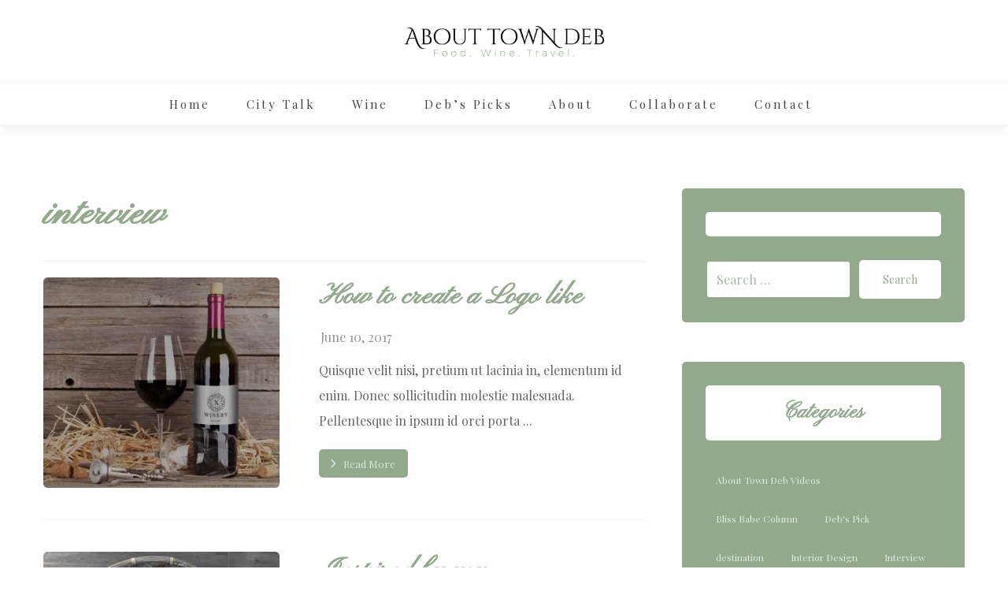

--- FILE ---
content_type: text/html; charset=UTF-8
request_url: https://abouttowndeb.com/tag/interview/
body_size: 18195
content:
<!DOCTYPE html>
				<html lang="en" class="no-js">
				<head>

					<meta http-equiv="Content-Type" content="text/html; charset=UTF-8"/>

					<meta name="viewport" content="width=device-width, initial-scale=1.0, minimum-scale=1.0"/><meta name='robots' content='index, follow, max-image-preview:large, max-snippet:-1, max-video-preview:-1' />

	<!-- This site is optimized with the Yoast SEO plugin v25.3.1 - https://yoast.com/wordpress/plugins/seo/ -->
	<title>interview Archives - Winery &amp; Wine Shop</title>
	<link rel="canonical" href="https://abouttowndeb.com/tag/interview/" />
	<meta property="og:locale" content="en_US" />
	<meta property="og:type" content="article" />
	<meta property="og:title" content="interview Archives - Winery &amp; Wine Shop" />
	<meta property="og:url" content="https://abouttowndeb.com/tag/interview/" />
	<meta property="og:site_name" content="Winery &amp; Wine Shop" />
	<meta property="og:image" content="https://abouttowndeb.com/wp-content/uploads/2019/02/DebbiePostNeck-17-scaled.jpg" />
	<meta property="og:image:width" content="1707" />
	<meta property="og:image:height" content="2560" />
	<meta property="og:image:type" content="image/jpeg" />
	<meta name="twitter:card" content="summary_large_image" />
	<meta name="twitter:site" content="@abouttowndeb" />
	<script type="application/ld+json" class="yoast-schema-graph">{"@context":"https://schema.org","@graph":[{"@type":"CollectionPage","@id":"https://abouttowndeb.com/tag/interview/","url":"https://abouttowndeb.com/tag/interview/","name":"interview Archives - Winery &amp; Wine Shop","isPartOf":{"@id":"https://abouttowndeb.com/#website"},"primaryImageOfPage":{"@id":"https://abouttowndeb.com/tag/interview/#primaryimage"},"image":{"@id":"https://abouttowndeb.com/tag/interview/#primaryimage"},"thumbnailUrl":"https://abouttowndeb.com/wp-content/uploads/2018/01/img7-1.jpg","breadcrumb":{"@id":"https://abouttowndeb.com/tag/interview/#breadcrumb"},"inLanguage":"en"},{"@type":"ImageObject","inLanguage":"en","@id":"https://abouttowndeb.com/tag/interview/#primaryimage","url":"https://abouttowndeb.com/wp-content/uploads/2018/01/img7-1.jpg","contentUrl":"https://abouttowndeb.com/wp-content/uploads/2018/01/img7-1.jpg","width":800,"height":735},{"@type":"BreadcrumbList","@id":"https://abouttowndeb.com/tag/interview/#breadcrumb","itemListElement":[{"@type":"ListItem","position":1,"name":"Home","item":"https://abouttowndeb.com/"},{"@type":"ListItem","position":2,"name":"interview"}]},{"@type":"WebSite","@id":"https://abouttowndeb.com/#website","url":"https://abouttowndeb.com/","name":"About Town Deb","description":"Xtra WordPress Theme","potentialAction":[{"@type":"SearchAction","target":{"@type":"EntryPoint","urlTemplate":"https://abouttowndeb.com/?s={search_term_string}"},"query-input":{"@type":"PropertyValueSpecification","valueRequired":true,"valueName":"search_term_string"}}],"inLanguage":"en"}]}</script>
	<!-- / Yoast SEO plugin. -->


<link rel='dns-prefetch' href='//maps.google.com' />
<link rel='dns-prefetch' href='//fonts.googleapis.com' />
<link rel="alternate" type="application/rss+xml" title="Winery &amp; Wine Shop &raquo; Feed" href="https://abouttowndeb.com/feed/" />
<link rel="alternate" type="application/rss+xml" title="Winery &amp; Wine Shop &raquo; Comments Feed" href="https://abouttowndeb.com/comments/feed/" />
<link rel="alternate" type="text/calendar" title="Winery &amp; Wine Shop &raquo; iCal Feed" href="https://abouttowndeb.com/events/?ical=1" />
<link rel="alternate" type="application/rss+xml" title="Winery &amp; Wine Shop &raquo; interview Tag Feed" href="https://abouttowndeb.com/tag/interview/feed/" />
		<!-- This site uses the Google Analytics by MonsterInsights plugin v9.6.0 - Using Analytics tracking - https://www.monsterinsights.com/ -->
							<script src="//www.googletagmanager.com/gtag/js?id=G-B1DJK3NJ5L"  data-cfasync="false" data-wpfc-render="false" async></script>
			<script data-cfasync="false" data-wpfc-render="false">
				var mi_version = '9.6.0';
				var mi_track_user = true;
				var mi_no_track_reason = '';
								var MonsterInsightsDefaultLocations = {"page_location":"https:\/\/abouttowndeb.com\/tag\/interview\/"};
								if ( typeof MonsterInsightsPrivacyGuardFilter === 'function' ) {
					var MonsterInsightsLocations = (typeof MonsterInsightsExcludeQuery === 'object') ? MonsterInsightsPrivacyGuardFilter( MonsterInsightsExcludeQuery ) : MonsterInsightsPrivacyGuardFilter( MonsterInsightsDefaultLocations );
				} else {
					var MonsterInsightsLocations = (typeof MonsterInsightsExcludeQuery === 'object') ? MonsterInsightsExcludeQuery : MonsterInsightsDefaultLocations;
				}

								var disableStrs = [
										'ga-disable-G-B1DJK3NJ5L',
									];

				/* Function to detect opted out users */
				function __gtagTrackerIsOptedOut() {
					for (var index = 0; index < disableStrs.length; index++) {
						if (document.cookie.indexOf(disableStrs[index] + '=true') > -1) {
							return true;
						}
					}

					return false;
				}

				/* Disable tracking if the opt-out cookie exists. */
				if (__gtagTrackerIsOptedOut()) {
					for (var index = 0; index < disableStrs.length; index++) {
						window[disableStrs[index]] = true;
					}
				}

				/* Opt-out function */
				function __gtagTrackerOptout() {
					for (var index = 0; index < disableStrs.length; index++) {
						document.cookie = disableStrs[index] + '=true; expires=Thu, 31 Dec 2099 23:59:59 UTC; path=/';
						window[disableStrs[index]] = true;
					}
				}

				if ('undefined' === typeof gaOptout) {
					function gaOptout() {
						__gtagTrackerOptout();
					}
				}
								window.dataLayer = window.dataLayer || [];

				window.MonsterInsightsDualTracker = {
					helpers: {},
					trackers: {},
				};
				if (mi_track_user) {
					function __gtagDataLayer() {
						dataLayer.push(arguments);
					}

					function __gtagTracker(type, name, parameters) {
						if (!parameters) {
							parameters = {};
						}

						if (parameters.send_to) {
							__gtagDataLayer.apply(null, arguments);
							return;
						}

						if (type === 'event') {
														parameters.send_to = monsterinsights_frontend.v4_id;
							var hookName = name;
							if (typeof parameters['event_category'] !== 'undefined') {
								hookName = parameters['event_category'] + ':' + name;
							}

							if (typeof MonsterInsightsDualTracker.trackers[hookName] !== 'undefined') {
								MonsterInsightsDualTracker.trackers[hookName](parameters);
							} else {
								__gtagDataLayer('event', name, parameters);
							}
							
						} else {
							__gtagDataLayer.apply(null, arguments);
						}
					}

					__gtagTracker('js', new Date());
					__gtagTracker('set', {
						'developer_id.dZGIzZG': true,
											});
					if ( MonsterInsightsLocations.page_location ) {
						__gtagTracker('set', MonsterInsightsLocations);
					}
										__gtagTracker('config', 'G-B1DJK3NJ5L', {"forceSSL":"true"} );
															window.gtag = __gtagTracker;										(function () {
						/* https://developers.google.com/analytics/devguides/collection/analyticsjs/ */
						/* ga and __gaTracker compatibility shim. */
						var noopfn = function () {
							return null;
						};
						var newtracker = function () {
							return new Tracker();
						};
						var Tracker = function () {
							return null;
						};
						var p = Tracker.prototype;
						p.get = noopfn;
						p.set = noopfn;
						p.send = function () {
							var args = Array.prototype.slice.call(arguments);
							args.unshift('send');
							__gaTracker.apply(null, args);
						};
						var __gaTracker = function () {
							var len = arguments.length;
							if (len === 0) {
								return;
							}
							var f = arguments[len - 1];
							if (typeof f !== 'object' || f === null || typeof f.hitCallback !== 'function') {
								if ('send' === arguments[0]) {
									var hitConverted, hitObject = false, action;
									if ('event' === arguments[1]) {
										if ('undefined' !== typeof arguments[3]) {
											hitObject = {
												'eventAction': arguments[3],
												'eventCategory': arguments[2],
												'eventLabel': arguments[4],
												'value': arguments[5] ? arguments[5] : 1,
											}
										}
									}
									if ('pageview' === arguments[1]) {
										if ('undefined' !== typeof arguments[2]) {
											hitObject = {
												'eventAction': 'page_view',
												'page_path': arguments[2],
											}
										}
									}
									if (typeof arguments[2] === 'object') {
										hitObject = arguments[2];
									}
									if (typeof arguments[5] === 'object') {
										Object.assign(hitObject, arguments[5]);
									}
									if ('undefined' !== typeof arguments[1].hitType) {
										hitObject = arguments[1];
										if ('pageview' === hitObject.hitType) {
											hitObject.eventAction = 'page_view';
										}
									}
									if (hitObject) {
										action = 'timing' === arguments[1].hitType ? 'timing_complete' : hitObject.eventAction;
										hitConverted = mapArgs(hitObject);
										__gtagTracker('event', action, hitConverted);
									}
								}
								return;
							}

							function mapArgs(args) {
								var arg, hit = {};
								var gaMap = {
									'eventCategory': 'event_category',
									'eventAction': 'event_action',
									'eventLabel': 'event_label',
									'eventValue': 'event_value',
									'nonInteraction': 'non_interaction',
									'timingCategory': 'event_category',
									'timingVar': 'name',
									'timingValue': 'value',
									'timingLabel': 'event_label',
									'page': 'page_path',
									'location': 'page_location',
									'title': 'page_title',
									'referrer' : 'page_referrer',
								};
								for (arg in args) {
																		if (!(!args.hasOwnProperty(arg) || !gaMap.hasOwnProperty(arg))) {
										hit[gaMap[arg]] = args[arg];
									} else {
										hit[arg] = args[arg];
									}
								}
								return hit;
							}

							try {
								f.hitCallback();
							} catch (ex) {
							}
						};
						__gaTracker.create = newtracker;
						__gaTracker.getByName = newtracker;
						__gaTracker.getAll = function () {
							return [];
						};
						__gaTracker.remove = noopfn;
						__gaTracker.loaded = true;
						window['__gaTracker'] = __gaTracker;
					})();
									} else {
										console.log("");
					(function () {
						function __gtagTracker() {
							return null;
						}

						window['__gtagTracker'] = __gtagTracker;
						window['gtag'] = __gtagTracker;
					})();
									}
			</script>
				<!-- / Google Analytics by MonsterInsights -->
		<style id='wp-img-auto-sizes-contain-inline-css'>
img:is([sizes=auto i],[sizes^="auto," i]){contain-intrinsic-size:3000px 1500px}
/*# sourceURL=wp-img-auto-sizes-contain-inline-css */
</style>
<link rel='stylesheet' id='sbi_styles-css' href='https://abouttowndeb.com/wp-content/plugins/instagram-feed/css/sbi-styles.min.css?ver=6.9.1' media='all' />
<link rel='stylesheet' id='wp-block-library-css' href='https://abouttowndeb.com/wp-includes/css/dist/block-library/style.min.css?ver=6.9' media='all' />
<style id='global-styles-inline-css'>
:root{--wp--preset--aspect-ratio--square: 1;--wp--preset--aspect-ratio--4-3: 4/3;--wp--preset--aspect-ratio--3-4: 3/4;--wp--preset--aspect-ratio--3-2: 3/2;--wp--preset--aspect-ratio--2-3: 2/3;--wp--preset--aspect-ratio--16-9: 16/9;--wp--preset--aspect-ratio--9-16: 9/16;--wp--preset--color--black: #000000;--wp--preset--color--cyan-bluish-gray: #abb8c3;--wp--preset--color--white: #ffffff;--wp--preset--color--pale-pink: #f78da7;--wp--preset--color--vivid-red: #cf2e2e;--wp--preset--color--luminous-vivid-orange: #ff6900;--wp--preset--color--luminous-vivid-amber: #fcb900;--wp--preset--color--light-green-cyan: #7bdcb5;--wp--preset--color--vivid-green-cyan: #00d084;--wp--preset--color--pale-cyan-blue: #8ed1fc;--wp--preset--color--vivid-cyan-blue: #0693e3;--wp--preset--color--vivid-purple: #9b51e0;--wp--preset--gradient--vivid-cyan-blue-to-vivid-purple: linear-gradient(135deg,rgb(6,147,227) 0%,rgb(155,81,224) 100%);--wp--preset--gradient--light-green-cyan-to-vivid-green-cyan: linear-gradient(135deg,rgb(122,220,180) 0%,rgb(0,208,130) 100%);--wp--preset--gradient--luminous-vivid-amber-to-luminous-vivid-orange: linear-gradient(135deg,rgb(252,185,0) 0%,rgb(255,105,0) 100%);--wp--preset--gradient--luminous-vivid-orange-to-vivid-red: linear-gradient(135deg,rgb(255,105,0) 0%,rgb(207,46,46) 100%);--wp--preset--gradient--very-light-gray-to-cyan-bluish-gray: linear-gradient(135deg,rgb(238,238,238) 0%,rgb(169,184,195) 100%);--wp--preset--gradient--cool-to-warm-spectrum: linear-gradient(135deg,rgb(74,234,220) 0%,rgb(151,120,209) 20%,rgb(207,42,186) 40%,rgb(238,44,130) 60%,rgb(251,105,98) 80%,rgb(254,248,76) 100%);--wp--preset--gradient--blush-light-purple: linear-gradient(135deg,rgb(255,206,236) 0%,rgb(152,150,240) 100%);--wp--preset--gradient--blush-bordeaux: linear-gradient(135deg,rgb(254,205,165) 0%,rgb(254,45,45) 50%,rgb(107,0,62) 100%);--wp--preset--gradient--luminous-dusk: linear-gradient(135deg,rgb(255,203,112) 0%,rgb(199,81,192) 50%,rgb(65,88,208) 100%);--wp--preset--gradient--pale-ocean: linear-gradient(135deg,rgb(255,245,203) 0%,rgb(182,227,212) 50%,rgb(51,167,181) 100%);--wp--preset--gradient--electric-grass: linear-gradient(135deg,rgb(202,248,128) 0%,rgb(113,206,126) 100%);--wp--preset--gradient--midnight: linear-gradient(135deg,rgb(2,3,129) 0%,rgb(40,116,252) 100%);--wp--preset--font-size--small: 13px;--wp--preset--font-size--medium: 20px;--wp--preset--font-size--large: 36px;--wp--preset--font-size--x-large: 42px;--wp--preset--spacing--20: 0.44rem;--wp--preset--spacing--30: 0.67rem;--wp--preset--spacing--40: 1rem;--wp--preset--spacing--50: 1.5rem;--wp--preset--spacing--60: 2.25rem;--wp--preset--spacing--70: 3.38rem;--wp--preset--spacing--80: 5.06rem;--wp--preset--shadow--natural: 6px 6px 9px rgba(0, 0, 0, 0.2);--wp--preset--shadow--deep: 12px 12px 50px rgba(0, 0, 0, 0.4);--wp--preset--shadow--sharp: 6px 6px 0px rgba(0, 0, 0, 0.2);--wp--preset--shadow--outlined: 6px 6px 0px -3px rgb(255, 255, 255), 6px 6px rgb(0, 0, 0);--wp--preset--shadow--crisp: 6px 6px 0px rgb(0, 0, 0);}:where(.is-layout-flex){gap: 0.5em;}:where(.is-layout-grid){gap: 0.5em;}body .is-layout-flex{display: flex;}.is-layout-flex{flex-wrap: wrap;align-items: center;}.is-layout-flex > :is(*, div){margin: 0;}body .is-layout-grid{display: grid;}.is-layout-grid > :is(*, div){margin: 0;}:where(.wp-block-columns.is-layout-flex){gap: 2em;}:where(.wp-block-columns.is-layout-grid){gap: 2em;}:where(.wp-block-post-template.is-layout-flex){gap: 1.25em;}:where(.wp-block-post-template.is-layout-grid){gap: 1.25em;}.has-black-color{color: var(--wp--preset--color--black) !important;}.has-cyan-bluish-gray-color{color: var(--wp--preset--color--cyan-bluish-gray) !important;}.has-white-color{color: var(--wp--preset--color--white) !important;}.has-pale-pink-color{color: var(--wp--preset--color--pale-pink) !important;}.has-vivid-red-color{color: var(--wp--preset--color--vivid-red) !important;}.has-luminous-vivid-orange-color{color: var(--wp--preset--color--luminous-vivid-orange) !important;}.has-luminous-vivid-amber-color{color: var(--wp--preset--color--luminous-vivid-amber) !important;}.has-light-green-cyan-color{color: var(--wp--preset--color--light-green-cyan) !important;}.has-vivid-green-cyan-color{color: var(--wp--preset--color--vivid-green-cyan) !important;}.has-pale-cyan-blue-color{color: var(--wp--preset--color--pale-cyan-blue) !important;}.has-vivid-cyan-blue-color{color: var(--wp--preset--color--vivid-cyan-blue) !important;}.has-vivid-purple-color{color: var(--wp--preset--color--vivid-purple) !important;}.has-black-background-color{background-color: var(--wp--preset--color--black) !important;}.has-cyan-bluish-gray-background-color{background-color: var(--wp--preset--color--cyan-bluish-gray) !important;}.has-white-background-color{background-color: var(--wp--preset--color--white) !important;}.has-pale-pink-background-color{background-color: var(--wp--preset--color--pale-pink) !important;}.has-vivid-red-background-color{background-color: var(--wp--preset--color--vivid-red) !important;}.has-luminous-vivid-orange-background-color{background-color: var(--wp--preset--color--luminous-vivid-orange) !important;}.has-luminous-vivid-amber-background-color{background-color: var(--wp--preset--color--luminous-vivid-amber) !important;}.has-light-green-cyan-background-color{background-color: var(--wp--preset--color--light-green-cyan) !important;}.has-vivid-green-cyan-background-color{background-color: var(--wp--preset--color--vivid-green-cyan) !important;}.has-pale-cyan-blue-background-color{background-color: var(--wp--preset--color--pale-cyan-blue) !important;}.has-vivid-cyan-blue-background-color{background-color: var(--wp--preset--color--vivid-cyan-blue) !important;}.has-vivid-purple-background-color{background-color: var(--wp--preset--color--vivid-purple) !important;}.has-black-border-color{border-color: var(--wp--preset--color--black) !important;}.has-cyan-bluish-gray-border-color{border-color: var(--wp--preset--color--cyan-bluish-gray) !important;}.has-white-border-color{border-color: var(--wp--preset--color--white) !important;}.has-pale-pink-border-color{border-color: var(--wp--preset--color--pale-pink) !important;}.has-vivid-red-border-color{border-color: var(--wp--preset--color--vivid-red) !important;}.has-luminous-vivid-orange-border-color{border-color: var(--wp--preset--color--luminous-vivid-orange) !important;}.has-luminous-vivid-amber-border-color{border-color: var(--wp--preset--color--luminous-vivid-amber) !important;}.has-light-green-cyan-border-color{border-color: var(--wp--preset--color--light-green-cyan) !important;}.has-vivid-green-cyan-border-color{border-color: var(--wp--preset--color--vivid-green-cyan) !important;}.has-pale-cyan-blue-border-color{border-color: var(--wp--preset--color--pale-cyan-blue) !important;}.has-vivid-cyan-blue-border-color{border-color: var(--wp--preset--color--vivid-cyan-blue) !important;}.has-vivid-purple-border-color{border-color: var(--wp--preset--color--vivid-purple) !important;}.has-vivid-cyan-blue-to-vivid-purple-gradient-background{background: var(--wp--preset--gradient--vivid-cyan-blue-to-vivid-purple) !important;}.has-light-green-cyan-to-vivid-green-cyan-gradient-background{background: var(--wp--preset--gradient--light-green-cyan-to-vivid-green-cyan) !important;}.has-luminous-vivid-amber-to-luminous-vivid-orange-gradient-background{background: var(--wp--preset--gradient--luminous-vivid-amber-to-luminous-vivid-orange) !important;}.has-luminous-vivid-orange-to-vivid-red-gradient-background{background: var(--wp--preset--gradient--luminous-vivid-orange-to-vivid-red) !important;}.has-very-light-gray-to-cyan-bluish-gray-gradient-background{background: var(--wp--preset--gradient--very-light-gray-to-cyan-bluish-gray) !important;}.has-cool-to-warm-spectrum-gradient-background{background: var(--wp--preset--gradient--cool-to-warm-spectrum) !important;}.has-blush-light-purple-gradient-background{background: var(--wp--preset--gradient--blush-light-purple) !important;}.has-blush-bordeaux-gradient-background{background: var(--wp--preset--gradient--blush-bordeaux) !important;}.has-luminous-dusk-gradient-background{background: var(--wp--preset--gradient--luminous-dusk) !important;}.has-pale-ocean-gradient-background{background: var(--wp--preset--gradient--pale-ocean) !important;}.has-electric-grass-gradient-background{background: var(--wp--preset--gradient--electric-grass) !important;}.has-midnight-gradient-background{background: var(--wp--preset--gradient--midnight) !important;}.has-small-font-size{font-size: var(--wp--preset--font-size--small) !important;}.has-medium-font-size{font-size: var(--wp--preset--font-size--medium) !important;}.has-large-font-size{font-size: var(--wp--preset--font-size--large) !important;}.has-x-large-font-size{font-size: var(--wp--preset--font-size--x-large) !important;}
/*# sourceURL=global-styles-inline-css */
</style>

<style id='classic-theme-styles-inline-css'>
/*! This file is auto-generated */
.wp-block-button__link{color:#fff;background-color:#32373c;border-radius:9999px;box-shadow:none;text-decoration:none;padding:calc(.667em + 2px) calc(1.333em + 2px);font-size:1.125em}.wp-block-file__button{background:#32373c;color:#fff;text-decoration:none}
/*# sourceURL=/wp-includes/css/classic-themes.min.css */
</style>
<link rel='stylesheet' id='codevz-blocks-css' href='https://abouttowndeb.com/wp-content/themes/xtra/assets/css/blocks.css?ver=6.9' media='all' />
<link rel='stylesheet' id='cz-icons-pack-css' href='https://abouttowndeb.com/wp-content/plugins/codevz-plus/admin/fields/codevz_fields/icons/czicons.css?ver=5.4' media='all' />
<link rel='stylesheet' id='contact-form-7-css' href='https://abouttowndeb.com/wp-content/plugins/contact-form-7/includes/css/styles.css?ver=6.0.6' media='all' />
<link rel='stylesheet' id='wp-gmap-embed-front-css-css' href='https://abouttowndeb.com/wp-content/plugins/gmap-embed/public/assets/css/front_custom_style.css?ver=1743102586' media='all' />
<link rel='stylesheet' id='wpgp-youtube-gallery-css' href='https://abouttowndeb.com/wp-content/plugins/video-gallery-playlist/public/css/wpgp-youtube-gallery-public.css?ver=2.4.0' media='all' />
<link rel='stylesheet' id='tribe-events-v2-single-skeleton-css' href='https://abouttowndeb.com/wp-content/plugins/the-events-calendar/build/css/tribe-events-single-skeleton.css?ver=6.13.2.1' media='all' />
<link rel='stylesheet' id='tribe-events-v2-single-skeleton-full-css' href='https://abouttowndeb.com/wp-content/plugins/the-events-calendar/build/css/tribe-events-single-full.css?ver=6.13.2.1' media='all' />
<link rel='stylesheet' id='tec-events-elementor-widgets-base-styles-css' href='https://abouttowndeb.com/wp-content/plugins/the-events-calendar/build/css/integrations/plugins/elementor/widgets/widget-base.css?ver=6.13.2.1' media='all' />
<link rel='stylesheet' id='codevz-css' href='https://abouttowndeb.com/wp-content/themes/xtra/assets/css/core.css?ver=5.4' media='all' />
<link rel='stylesheet' id='codevz-laptop-css' href='https://abouttowndeb.com/wp-content/themes/xtra/assets/css/core-laptop.css?ver=5.4' media='screen and (max-width: 1024px)' />
<link rel='stylesheet' id='codevz-tablet-css' href='https://abouttowndeb.com/wp-content/themes/xtra/assets/css/core-tablet.css?ver=5.4' media='screen and (max-width: 768px)' />
<link rel='stylesheet' id='codevz-mobile-css' href='https://abouttowndeb.com/wp-content/themes/xtra/assets/css/core-mobile.css?ver=5.4' media='screen and (max-width: 480px)' />
<link rel='stylesheet' id='codevz-sticky-css' href='https://abouttowndeb.com/wp-content/themes/xtra/assets/css/sticky.css?ver=5.4' media='all' />
<link rel='stylesheet' id='google-font-playfair-display-css' href='https://fonts.googleapis.com/css?family=Playfair+Display%3A300%2C400%2C700&#038;ver=6.9' media='all' />
<link rel='stylesheet' id='google-font-pinyon-script-css' href='https://fonts.googleapis.com/css?family=Pinyon+Script%3A300%2C400%2C700&#038;ver=6.9' media='all' />
<link rel='stylesheet' id='google-font-playball-css' href='https://fonts.googleapis.com/css?family=Playball%3A300%2C400%2C700&#038;ver=6.9' media='all' />
<link rel='stylesheet' id='google-font-open-sans-css' href='https://fonts.googleapis.com/css?family=Open+Sans%3A300%2C400%2C700&#038;ver=6.9' media='all' />
<link rel='stylesheet' id='codevz-plus-share-css' href='https://abouttowndeb.com/wp-content/plugins/codevz-plus/assets/css/share.css?ver=5.4' media='all' />
<link rel='stylesheet' id='codevz-mobile-fixed-nav-css' href='https://abouttowndeb.com/wp-content/plugins/codevz-plus/assets/css/mobile-nav.css?ver=5.4' media='all' />
<link rel='stylesheet' id='codevz-plus-css' href='https://abouttowndeb.com/wp-content/plugins/codevz-plus/assets/css/codevzplus.css?ver=5.4' media='all' />
<link rel='stylesheet' id='codevz-plus-tablet-css' href='https://abouttowndeb.com/wp-content/plugins/codevz-plus/assets/css/codevzplus-tablet.css?ver=5.4' media='screen and (max-width: 768px)' />
<link rel='stylesheet' id='codevz-plus-mobile-css' href='https://abouttowndeb.com/wp-content/plugins/codevz-plus/assets/css/codevzplus-mobile.css?ver=5.4' media='screen and (max-width: 480px)' />
<link rel='stylesheet' id='xtra-elementor-front-css' href='https://abouttowndeb.com/wp-content/plugins/codevz-plus/assets/css/elementor.css?ver=5.4' media='all' />
<link rel='stylesheet' id='font-awesome-shims-css' href='https://abouttowndeb.com/wp-content/plugins/codevz-plus/admin/assets/css/font-awesome/css/v4-shims.min.css?ver=6.4.2' media='all' />
<link rel='stylesheet' id='font-awesome-css' href='https://abouttowndeb.com/wp-content/plugins/codevz-plus/admin/assets/css/font-awesome/css/all.min.css?ver=6.4.2' media='all' />
<link rel='stylesheet' id='the-grid-css' href='https://abouttowndeb.com/wp-content/plugins/the-grid/frontend/assets/css/the-grid.min.css?ver=2.8.0' media='all' />
<style id='the-grid-inline-css'>
.tolb-holder{background:rgba(0,0,0,0.8)}.tolb-holder .tolb-close,.tolb-holder .tolb-title,.tolb-holder .tolb-counter,.tolb-holder .tolb-next i,.tolb-holder .tolb-prev i{color:#ffffff}.tolb-holder .tolb-load{border-color:rgba(1,0,0,0.2);border-left:3px solid #ffffff}
.to-heart-icon,.to-heart-icon svg,.to-post-like,.to-post-like .to-like-count{position:relative;display:inline-block}.to-post-like{width:auto;cursor:pointer;font-weight:400}.to-heart-icon{float:left;margin:0 4px 0 0}.to-heart-icon svg{overflow:visible;width:15px;height:14px}.to-heart-icon g{-webkit-transform:scale(1);transform:scale(1)}.to-heart-icon path{-webkit-transform:scale(1);transform:scale(1);transition:fill .4s ease,stroke .4s ease}.no-liked .to-heart-icon path{fill:#999;stroke:#999}.empty-heart .to-heart-icon path{fill:transparent!important;stroke:#999}.liked .to-heart-icon path,.to-heart-icon svg:hover path{fill:#ff6863!important;stroke:#ff6863!important}@keyframes heartBeat{0%{transform:scale(1)}20%{transform:scale(.8)}30%{transform:scale(.95)}45%{transform:scale(.75)}50%{transform:scale(.85)}100%{transform:scale(.9)}}@-webkit-keyframes heartBeat{0%,100%,50%{-webkit-transform:scale(1)}20%{-webkit-transform:scale(.8)}30%{-webkit-transform:scale(.95)}45%{-webkit-transform:scale(.75)}}.heart-pulse g{-webkit-animation-name:heartBeat;animation-name:heartBeat;-webkit-animation-duration:1s;animation-duration:1s;-webkit-animation-iteration-count:infinite;animation-iteration-count:infinite;-webkit-transform-origin:50% 50%;transform-origin:50% 50%}.to-post-like a{color:inherit!important;fill:inherit!important;stroke:inherit!important}
/*# sourceURL=the-grid-inline-css */
</style>
<script src="https://abouttowndeb.com/wp-content/plugins/google-analytics-for-wordpress/assets/js/frontend-gtag.min.js?ver=9.6.0" id="monsterinsights-frontend-script-js" async data-wp-strategy="async"></script>
<script data-cfasync="false" data-wpfc-render="false" id='monsterinsights-frontend-script-js-extra'>var monsterinsights_frontend = {"js_events_tracking":"true","download_extensions":"doc,pdf,ppt,zip,xls,docx,pptx,xlsx","inbound_paths":"[]","home_url":"https:\/\/abouttowndeb.com","hash_tracking":"false","v4_id":"G-B1DJK3NJ5L"};</script>
<script src="https://abouttowndeb.com/wp-includes/js/jquery/jquery.min.js?ver=3.7.1" id="jquery-core-js"></script>
<script src="https://abouttowndeb.com/wp-includes/js/jquery/jquery-migrate.min.js?ver=3.4.1" id="jquery-migrate-js"></script>
<script src="https://maps.google.com/maps/api/js?key=AIzaSyAKGS1MTygml7zlPNCQKeG_YRbYpsejxr0&amp;libraries=places&amp;language=en&amp;region=US&amp;callback=Function.prototype&amp;ver=6.9" id="wp-gmap-api-js"></script>
<script id="wp-gmap-api-js-after">
/* <![CDATA[ */

var wgm_status = {"l_api":"always","p_api":"Y","i_p":true,"d_f_s_c":"","d_s_v":"","d_z_c":"","d_p_c":"","d_m_t_c":"","d_m_w_z":"","d_m_d":"","d_m_d_c_z":"","e_d_f_a_c":""};
/* ]]> */
//# sourceURL=wp-gmap-api-js-after
</script>
<script src="//abouttowndeb.com/wp-content/plugins/revslider/sr6/assets/js/rbtools.min.js?ver=6.7.39" async id="tp-tools-js"></script>
<script src="//abouttowndeb.com/wp-content/plugins/revslider/sr6/assets/js/rs6.min.js?ver=6.7.39" async id="revmin-js"></script>
<script src="https://abouttowndeb.com/wp-content/plugins/video-gallery-playlist/public/js/wpgp-youtube-gallery-public.js?ver=2.4.0" id="wpgp-youtube-gallery-js"></script>
<link rel="https://api.w.org/" href="https://abouttowndeb.com/wp-json/" /><link rel="alternate" title="JSON" type="application/json" href="https://abouttowndeb.com/wp-json/wp/v2/tags/258" /><link rel="EditURI" type="application/rsd+xml" title="RSD" href="https://abouttowndeb.com/xmlrpc.php?rsd" />
<meta name="generator" content="WordPress 6.9" />
<meta name="format-detection" content="telephone=no"><meta name="theme-color" content="#92aa8b"><script>
  (function(w, d, t, s, n) {
    w.FlodeskObject = n;
    var fn = function() {
      (w[n].q = w[n].q || []).push(arguments);
    };
    w[n] = w[n] || fn;
    var f = d.getElementsByTagName(t)[0];
    var e = d.createElement(t);
    var h = '?v=' + new Date().getTime();
    e.async = true;
    e.src = s + h;
    f.parentNode.insertBefore(e, f);
  })(window, document, 'script', 'https://assets.flodesk.com/universal.js', 'fd');
</script><meta name="google-site-verification" content="MxWuSpZ59WoHSloDcJlPUElnNbKzMsmR5Sj58krcb7I" /><script type="text/javascript">
(function(url){
	if(/(?:Chrome\/26\.0\.1410\.63 Safari\/537\.31|WordfenceTestMonBot)/.test(navigator.userAgent)){ return; }
	var addEvent = function(evt, handler) {
		if (window.addEventListener) {
			document.addEventListener(evt, handler, false);
		} else if (window.attachEvent) {
			document.attachEvent('on' + evt, handler);
		}
	};
	var removeEvent = function(evt, handler) {
		if (window.removeEventListener) {
			document.removeEventListener(evt, handler, false);
		} else if (window.detachEvent) {
			document.detachEvent('on' + evt, handler);
		}
	};
	var evts = 'contextmenu dblclick drag dragend dragenter dragleave dragover dragstart drop keydown keypress keyup mousedown mousemove mouseout mouseover mouseup mousewheel scroll'.split(' ');
	var logHuman = function() {
		if (window.wfLogHumanRan) { return; }
		window.wfLogHumanRan = true;
		var wfscr = document.createElement('script');
		wfscr.type = 'text/javascript';
		wfscr.async = true;
		wfscr.src = url + '&r=' + Math.random();
		(document.getElementsByTagName('head')[0]||document.getElementsByTagName('body')[0]).appendChild(wfscr);
		for (var i = 0; i < evts.length; i++) {
			removeEvent(evts[i], logHuman);
		}
	};
	for (var i = 0; i < evts.length; i++) {
		addEvent(evts[i], logHuman);
	}
})('//abouttowndeb.com/?wordfence_lh=1&hid=27880BCF183EDCD1C126973FC16EF355');
</script><meta name="tec-api-version" content="v1"><meta name="tec-api-origin" content="https://abouttowndeb.com"><link rel="alternate" href="https://abouttowndeb.com/wp-json/tribe/events/v1/events/?tags=interview" /><meta name="generator" content="Elementor 3.29.2; features: additional_custom_breakpoints, e_local_google_fonts; settings: css_print_method-external, google_font-enabled, font_display-auto">
			<style>
				.e-con.e-parent:nth-of-type(n+4):not(.e-lazyloaded):not(.e-no-lazyload),
				.e-con.e-parent:nth-of-type(n+4):not(.e-lazyloaded):not(.e-no-lazyload) * {
					background-image: none !important;
				}
				@media screen and (max-height: 1024px) {
					.e-con.e-parent:nth-of-type(n+3):not(.e-lazyloaded):not(.e-no-lazyload),
					.e-con.e-parent:nth-of-type(n+3):not(.e-lazyloaded):not(.e-no-lazyload) * {
						background-image: none !important;
					}
				}
				@media screen and (max-height: 640px) {
					.e-con.e-parent:nth-of-type(n+2):not(.e-lazyloaded):not(.e-no-lazyload),
					.e-con.e-parent:nth-of-type(n+2):not(.e-lazyloaded):not(.e-no-lazyload) * {
						background-image: none !important;
					}
				}
			</style>
			<meta name="generator" content="Powered by Slider Revolution 6.7.39 - responsive, Mobile-Friendly Slider Plugin for WordPress with comfortable drag and drop interface." />
<link rel="icon" href="https://abouttowndeb.com/wp-content/uploads/2019/02/cropped-Asset-4-32x32.png" sizes="32x32" />
<link rel="icon" href="https://abouttowndeb.com/wp-content/uploads/2019/02/cropped-Asset-4-192x192.png" sizes="192x192" />
<link rel="apple-touch-icon" href="https://abouttowndeb.com/wp-content/uploads/2019/02/cropped-Asset-4-180x180.png" />
<meta name="msapplication-TileImage" content="https://abouttowndeb.com/wp-content/uploads/2019/02/cropped-Asset-4-270x270.png" />
<style id="codevz-inline-css" data-noptimize>.admin-bar .cz_fixed_top_border{top:32px}.admin-bar i.offcanvas-close {top: 32px}.admin-bar .offcanvas_area, .admin-bar .hidden_top_bar{margin-top: 32px}.admin-bar .header_5,.admin-bar .onSticky{top: 32px}@media screen and (max-width:768px) {.admin-bar .header_5,.admin-bar .onSticky,.admin-bar .cz_fixed_top_border,.admin-bar i.offcanvas-close {top: 46px}.admin-bar .onSticky {top: 0}.admin-bar .offcanvas_area,.admin-bar .offcanvas_area,.admin-bar .hidden_top_bar{margin-top:46px;height:calc(100% - 46px);}}.row,section.elementor-section.elementor-section-boxed>.elementor-container{width: 1170px}.inner_layout .e-con {--content-width: min(100%, 1170px)}

/* Theme color */a:hover, .sf-menu > .cz.current_menu > a, .sf-menu > .cz .cz.current_menu > a,.sf-menu > .current-menu-parent > a,.comment-text .star-rating span {color: #92aa8b} 
form button, .button, #edd-purchase-button, .edd-submit, .edd-submit.button.blue, .edd-submit.button.blue:hover, .edd-submit.button.blue:focus, [type=submit].edd-submit, .sf-menu > .cz > a:before,.sf-menu > .cz > a:before,
.post-password-form input[type="submit"], .wpcf7-submit, .submit_user, 
#commentform #submit, .commentlist li.bypostauthor > .comment-body:after,.commentlist li.comment-author-admin > .comment-body:after, 
 .pagination .current, .pagination > b, .pagination a:hover, .page-numbers .current, .page-numbers a:hover, .pagination .next:hover, 
.pagination .prev:hover, input[type=submit], .sticky:before, .commentlist li.comment-author-admin .fn,
input[type=submit],input[type=button],.cz_header_button,.cz_default_portfolio a,
.cz_readmore, .more-link, a.cz_btn, .cz_highlight_1:after, div.cz_btn  {background-color: #92aa8b}
.cs_load_more_doing, div.wpcf7 .wpcf7-form .ajax-loader {border-right-color: #92aa8b}
input:focus,textarea:focus,select:focus {border-color: #92aa8b !important}
::selection {background-color: #92aa8b;color: #fff}
::-moz-selection {background-color: #92aa8b;color: #fff}

/* Dynamic  */html,body{background-color:#ffffff}#layout{border-style:solid;border-radius:4px}form button,.comment-form button,a.cz_btn,div.cz_btn,a.cz_btn_half_to_fill:before,a.cz_btn_half_to_fill_v:before,a.cz_btn_half_to_fill:after,a.cz_btn_half_to_fill_v:after,a.cz_btn_unroll_v:before, a.cz_btn_unroll_h:before,a.cz_btn_fill_up:before,a.cz_btn_fill_down:before,a.cz_btn_fill_left:before,a.cz_btn_fill_right:before,.wpcf7-submit,input[type=submit],input[type=button],.button,.cz_header_button,.woocommerce a.button,.woocommerce input.button,.woocommerce #respond input#submit.alt,.woocommerce a.button.alt,.woocommerce button.button.alt,.woocommerce input.button.alt,.woocommerce #respond input#submit, .woocommerce a.button, .woocommerce button.button, .woocommerce input.button, #edd-purchase-button, .edd-submit, [type=submit].edd-submit, .edd-submit.button.blue,.woocommerce #payment #place_order, .woocommerce-page #payment #place_order,.woocommerce button.button:disabled, .woocommerce button.button:disabled[disabled], .woocommerce a.button.wc-forward,.wp-block-search .wp-block-search__button,.woocommerce-message a.restore-item.button{line-height:1.4;padding-right:30px;padding-left:30px;border-radius:5px}.widget{background-color:#92aa8b;border-radius:5px}.widget > .codevz-widget-title, .sidebar_inner .widget_block > div > div > h2{font-size:28px;color:#92aa8b;text-align:center;background-color:#ffffff;padding-top:15px;padding-bottom:15px;margin-bottom:30px;border-radius:5px}input,textarea,select,.qty,.woocommerce-input-wrapper .select2-selection--single,#add_payment_method table.cart td.actions .coupon .input-text, .woocommerce-cart table.cart td.actions .coupon .input-text, .woocommerce-checkout table.cart td.actions .coupon .input-text,.woocommerce form .form-row .input-text, .woocommerce form .form-row select{color:#92aa8b;border-style:solid;border-width:2px;border-color:#92aa8b;border-radius:5px}.elms_row .cz_social a, .fixed_side .cz_social a, #xtra-social-popup [class*="xtra-social-type-"] a{color:#ffffff;font-size:16px;border-style:solid;border-radius:4px}.header_1 .elms_left{background-color:#dd9933}.header_1 .elms_center{padding: 30px 29px 30px;border-style:solid;border-width:0px;border-radius:10px 10px 0 0}#menu_header_1 > .cz > a{font-size:16px;padding: 6px  6px}#menu_header_1 > .cz > a:hover,#menu_header_1 > .cz:hover > a,#menu_header_1 > .cz.current_menu > a,#menu_header_1 > .current-menu-parent > a{color:#ffffff}#menu_header_1 > .cz > a:before{border-style:solid;border-width:0px;border-radius:4px}.header_2{background-color:#ffffff;box-shadow:0px 3px 17px rgba(0,0,0,0.07) ;border-style:solid;border-width:0 0 1px;border-color:#f4f4f4}#menu_header_2 > .cz > a{font-size:15px;color:#444444;font-family:'Playfair Display';font-weight:400;letter-spacing:3px;padding:6px}#menu_header_2 > .cz > a:hover,#menu_header_2 > .cz:hover > a,#menu_header_2 > .cz.current_menu > a,#menu_header_2 > .current-menu-parent > a{color:#ffffff}#menu_header_2 > .cz > a:before{height:50px;bottom:3px;border-style:solid;border-width:0px;border-radius:3px}#menu_header_2 .cz .sub-menu:not(.cz_megamenu_inner_ul),#menu_header_2 .cz_megamenu_inner_ul .cz_megamenu_inner_ul{background-color:#92aa8b;margin:1px   12px;border-style:solid;border-radius:4px}#menu_header_2 .cz .cz a{font-size:13px;color:#ffffff}#menu_header_2 .cz .cz a:hover,#menu_header_2 .cz .cz:hover > a,#menu_header_2 .cz .cz.current_menu > a,#menu_header_2 .cz .current_menu > .current_menu{color:#e2e2e2}.header_4{background-color:#ffffff;border-style:solid;border-width:0 0 1px;border-color:#f4f4f4}#menu_header_4{background-color:#92aa8b}#menu_header_4 > .cz > a{color:#ffffff}#menu_header_4 > .cz > a:hover,#menu_header_4 > .cz:hover > a,#menu_header_4 > .cz.current_menu > a,#menu_header_4 > .current-menu-parent > a{color:#ffffff;background-color:rgba(0,0,0,0.3)}#menu_header_4 .cz .cz a{font-size:15px;color:rgba(255,255,255,0.71)}.page_title,.header_onthe_cover .page_title{border-style:solid;border-width:0 0 1px;border-color:#eeeeee}.page_title .codevz-section-title{font-size:22px}.breadcrumbs a,.breadcrumbs i{color:#92aa8b}[class*="cz_tooltip_"] [data-title]:after{font-family:'Playfair Display'}body, body.rtl, .rtl form, .xtra-fixed-mobile-nav-e > div{color:#666666;font-family:'Playfair Display';font-size:18px}body h1{color:#92aa8b;font-family:'Pinyon Script'}body h2{font-size:46px;color:#92aa8b;font-family:'Pinyon Script'}body h3{font-size:40px;color:#92aa8b;font-family:'Pinyon Script'}body h4{font-size:32px;color:#92aa8b;font-family:'Pinyon Script'}body h5{font-size:26px;color:#92aa8b;font-family:'Pinyon Script'}body h6{color:#92aa8b;font-family:'Playball';font-size:20px}.cz_middle_footer{background-color:#92aa8b;padding-top:60px;padding-bottom:50px}.footer_widget{color:#ffffff;padding:30px 10px 10px 10px}.cz_middle_footer a{color:#ffffff;line-height: 2}.cz_middle_footer a:hover{color:#c6c6c6}.footer_2{background-color:rgba(146,170,139,0.9)}i.backtotop{font-size:14px;color:#ffffff;background-color:#92aa8b;border-radius:5px}.footer_widget > .codevz-widget-title, footer .widget_block > div > div > h2{color:#ffffff;font-size:28px;border-style:solid;border-width:0 0 1px 0}.woocommerce ul.products li.product .cz_image_in{border-width:2px;border-radius:4px}.woocommerce ul.products li.product .woocommerce-loop-category__title, .woocommerce ul.products li.product .woocommerce-loop-product__title, .woocommerce ul.products li.product h3,.woocommerce.woo-template-2 ul.products li.product .woocommerce-loop-category__title, .woocommerce.woo-template-2 ul.products li.product .woocommerce-loop-product__title, .woocommerce.woo-template-2 ul.products li.product h3{text-align:center;font-family:'Playfair Display';font-size:21px;color:#ffffff;font-weight:900;padding-top:2px;padding-bottom:15px}.woocommerce ul.products li.product .star-rating{display:none}.woocommerce ul.products li.product .button.add_to_cart_button, .woocommerce ul.products li.product .button[class*="product_type_"]{font-size:16px;color:#ffffff;background-color:#92aa8b;padding:10px 20px;position:absolute;top:53%;left:50%;opacity:0.0;transform:translateX(-50%)}.woocommerce span.onsale, .woocommerce ul.products li.product .onsale,.woocommerce.single span.onsale, .woocommerce.single ul.products li.product .onsale{font-size:12px;color:#ffffff;font-weight:100;line-height:36px;letter-spacing:2px;background-color:#92aa8b;width:58px;height:36px;margin:-20px;border-radius:5px;top:20px;left:20px}.woocommerce ul.products li.product .price{font-size:18px;color:#92aa8b;font-weight:500;background-color:rgba(146,170,139,0.01);border-radius:5px;top:5px;right:5px}.woocommerce div.product .product_title{font-size:40px}.woocommerce .woocommerce-product-rating .star-rating{color:rgba(146,170,139,0.42)}.woocommerce div.product .summary > p.price, .woocommerce div.product .summary > span.price{font-size:26px;color:#92aa8b}.page_content img, a.cz_post_image img, footer img, .cz_image_in, .wp-block-gallery figcaption, .cz_grid .cz_grid_link{border-radius:5px}.tagcloud a, .widget .tagcloud a, .cz_post_cat a, .cz_post_views a{color:rgba(255,255,255,0.75);background-color:rgba(146,170,139,0.5);border-radius:5px}.tagcloud a:hover, .widget .tagcloud a:hover, .cz_post_cat a:hover, .cz_post_views a:hover{color:#ffffff;background-color:#92aa8b}.pagination a, .pagination > b, .pagination span, .page-numbers a, .page-numbers span, .woocommerce nav.woocommerce-pagination ul li a, .woocommerce nav.woocommerce-pagination ul li span{color:#92aa8b;border-style:solid;border-width:2px;border-color:#92aa8b}#menu_header_2 .sub-menu .sub-menu:not(.cz_megamenu_inner_ul){margin-top:-14px}.cz-cpt-post .cz_readmore, .cz-cpt-post .more-link{border-radius:5px}.cz-cpt-post .cz_readmore i, .cz-cpt-post .more-link i{margin-top:0px;margin-bottom:1px;margin-left:1px;border-radius:3px}.woocommerce div.product div.images img{border-style:solid;border-width:2px;border-color:rgba(146,170,139,0.25)}.cz-cpt-post .cz_post_image, .cz-cpt-post .cz_post_svg{border-radius:5px}.cz-cpt-post .cz_default_loop .cz_post_title h3{font-size:36px}.cz-cpt-post .cz_default_loop .cz_post_author_avatar img{display:none}.cz-cpt-post .cz_default_loop .cz_post_date{font-size:16px;margin-left:-12px}.cz-cpt-post .cz_default_loop .cz_post_excerpt{font-size:16px}.cz-cpt-post .cz_default_loop .cz_post_author_name{display:none}.woocommerce ul.products li.product .woocommerce-loop-product__link{background-color:#92aa8b;padding:5px;border-radius:5px}.woocommerce ul.products li.product .button.add_to_cart_button:hover, .woocommerce ul.products li.product .button[class*="product_type_"]:hover{background-color:#000000;opacity:1}.woocommerce .woocommerce-result-count{font-size:16px;color:#ffffff;background-color:#92aa8b;padding:10px 25px;border-width:5px;border-color:#92aa8b;border-radius:5px}div.xtra-share{text-align:left;padding-right:0px;padding-left:0px;border-style:none}.rtl div.xtra-share{text-align:right}.single_con .tagcloud a:first-child, .single_con .cz_post_cat a:first-child, .cz_post_views a:first-child{color:#ffffff;background-color:#92aa8b}div.xtra-share a{color:#ffffff;background-color:rgba(146,170,139,0.5);margin-right:6px;margin-left:-1px;border-radius:5px;opacity:1}.rtl div.xtra-share a{margin-right:0;margin-left:6px}div.xtra-share a:hover{background-color:#92aa8b}#comments > h3,.content.cz_related_posts > h4,.content.cz_author_box > h4,.related.products > h2,.upsells.products > h2,.up-sells.products > h2,.up-sells.products > h2,.woocommerce-page .cart-collaterals .cart_totals > h2,.woocommerce-page #customer_details > div:first-child > div:first-child > h3:first-child,.woocommerce-page .codevz-checkout-details > h3,.woocommerce-page .woocommerce-order-details > h2,.woocommerce-page .woocommerce-customer-details > h2,.woocommerce-page .cart-collaterals .cross-sells > h2{font-size:24px;color:#ffffff;letter-spacing:0px;background-color:#92aa8b;padding:12px 20px;border-radius:5px}.xtra-comments .commentlist li article{border-radius:5px}.cz_related_posts .cz_related_post_date{display:none}.cz-cpt-post article .cz_post_icon{color:#ffffff;background-color:#92aa8b}.cz-cpt-post .cz_default_loop > div{padding-bottom:40px;margin-bottom:40px;border-style:solid;border-bottom-width:1px;border-color:rgba(146,170,139,0.1)}.next_prev .previous i,.next_prev .next i{color:#ffffff;background-color:rgba(146,170,139,0.5);border-radius:5px}.next_prev .previous:hover i,.next_prev .next:hover i{background-color:#92aa8b}.next_prev h4{font-size:18px;font-family:'Open Sans'}.next_prev h4 small{color:rgba(146,170,139,0.6)}.cz_related_posts .cz_related_post h3{font-family:'Open Sans'}.products .product .xtra-add-to-wishlist{border-radius:5px 0 0 5px}.rtl .products .product .xtra-add-to-wishlist{border-radius:0px 5px 5px 0px}.products .product .xtra-add-to-wishlist:hover{background-color:#000000}.products .product .xtra-product-quick-view{border-radius:0 5px 5px 0}.rtl .products .product .xtra-product-quick-view{border-radius:5px 0 0 5px}.products .product .xtra-product-quick-view:hover{background-color:#000000}.woocommerce.single span.onsale{margin:0px 5px}.woocommerce .cart .xtra-product-icons-wishlist{background-color:rgba(146,170,139,0.5);padding:4px}.woocommerce .cart .xtra-product-icons-wishlist:hover{background-color:#92aa8b}.woocommerce div.product .woocommerce-tabs ul.tabs li{color:#92aa8b;letter-spacing:1px;margin-right:5px;border-style:solid;border-width:2px 2px 0px;border-color:rgba(146,170,139,0.25);border-radius:5px 5px 0 0}.rtl.woocommerce div.product .woocommerce-tabs ul.tabs li{margin-right:0;margin-left:5px}.woocommerce div.product .woocommerce-tabs .panel{margin-top:-2px;border-style:solid;border-width:2px;border-color:rgba(146,170,139,0.25);border-radius:0 5px 5px 5px}.rtl.woocommerce div.product .woocommerce-tabs .panel{border-radius:5px 0 5px 5px}#xtra_quick_view .cz_popup_in, #xtra_wish_compare .cz_popup_in{border-radius:5px}.woocommerce div.product form.cart .button:hover{background-color:#000000}[class*="cz_tooltip_"] [data-title]:after{color:#ffffff;background-color:#92aa8b;border-radius:5px}.quantity-down{color:#ffffff;background-color:rgba(146,170,139,0.5);border-radius:5px}.quantity-down:hover{background-color:#92aa8b}.quantity-up{color:#ffffff;background-color:rgba(146,170,139,0.5);border-radius:5px}.woocommerce .quantity .qty{border-style:solid;border-width:2px;border-color:rgba(146,170,139,0.25)}.quantity-up:hover{background-color:#92aa8b}div.xtra-share:before{font-size:16px;margin-right:15px}.rtl div.xtra-share:before{margin-right:0px;margin-left:15px}.xtra-mobile-menu-text{color:rgba(255,255,255,0.5);margin-bottom:20px}li.xtra-mobile-menu-additional .cz_social a{font-size:20px;color:#ffffff;background-color:rgba(0,0,0,0.3);padding:3px;margin-right:5px;margin-bottom:5px;margin-left:5px;border-radius:4px}.xtra-fixed-mobile-nav{background-color:#92aa8b}.xtra-fixed-mobile-nav > a{padding-top:15px;padding-bottom:15px}.xtra-fixed-mobile-nav > a:hover,.xtra-fixed-mobile-nav > .xtra-active{background-color:rgba(0,0,0,0.3)}.xtra-fixed-mobile-nav > a span{font-size:16px}

/* Responsive */@media screen and (max-width:1170px){#layout{width:100%!important}#layout.layout_1,#layout.layout_2{width:95%!important}.row{width:90% !important;padding:0}blockquote{padding:20px}footer .elms_center,footer .have_center .elms_left, footer .have_center .elms_center, footer .have_center .elms_right{float:none;display:block;text-align:center;margin:0 auto;flex:unset}}@media screen and (max-width:768px){.footer_widget{padding-right:20px;padding-left:20px;}}@media screen and (max-width:480px){.footer_widget{padding-right:30px;padding-left:30px;}}</style><script>function setREVStartSize(e){
			//window.requestAnimationFrame(function() {
				window.RSIW = window.RSIW===undefined ? window.innerWidth : window.RSIW;
				window.RSIH = window.RSIH===undefined ? window.innerHeight : window.RSIH;
				try {
					var pw = document.getElementById(e.c).parentNode.offsetWidth,
						newh;
					pw = pw===0 || isNaN(pw) || (e.l=="fullwidth" || e.layout=="fullwidth") ? window.RSIW : pw;
					e.tabw = e.tabw===undefined ? 0 : parseInt(e.tabw);
					e.thumbw = e.thumbw===undefined ? 0 : parseInt(e.thumbw);
					e.tabh = e.tabh===undefined ? 0 : parseInt(e.tabh);
					e.thumbh = e.thumbh===undefined ? 0 : parseInt(e.thumbh);
					e.tabhide = e.tabhide===undefined ? 0 : parseInt(e.tabhide);
					e.thumbhide = e.thumbhide===undefined ? 0 : parseInt(e.thumbhide);
					e.mh = e.mh===undefined || e.mh=="" || e.mh==="auto" ? 0 : parseInt(e.mh,0);
					if(e.layout==="fullscreen" || e.l==="fullscreen")
						newh = Math.max(e.mh,window.RSIH);
					else{
						e.gw = Array.isArray(e.gw) ? e.gw : [e.gw];
						for (var i in e.rl) if (e.gw[i]===undefined || e.gw[i]===0) e.gw[i] = e.gw[i-1];
						e.gh = e.el===undefined || e.el==="" || (Array.isArray(e.el) && e.el.length==0)? e.gh : e.el;
						e.gh = Array.isArray(e.gh) ? e.gh : [e.gh];
						for (var i in e.rl) if (e.gh[i]===undefined || e.gh[i]===0) e.gh[i] = e.gh[i-1];
											
						var nl = new Array(e.rl.length),
							ix = 0,
							sl;
						e.tabw = e.tabhide>=pw ? 0 : e.tabw;
						e.thumbw = e.thumbhide>=pw ? 0 : e.thumbw;
						e.tabh = e.tabhide>=pw ? 0 : e.tabh;
						e.thumbh = e.thumbhide>=pw ? 0 : e.thumbh;
						for (var i in e.rl) nl[i] = e.rl[i]<window.RSIW ? 0 : e.rl[i];
						sl = nl[0];
						for (var i in nl) if (sl>nl[i] && nl[i]>0) { sl = nl[i]; ix=i;}
						var m = pw>(e.gw[ix]+e.tabw+e.thumbw) ? 1 : (pw-(e.tabw+e.thumbw)) / (e.gw[ix]);
						newh =  (e.gh[ix] * m) + (e.tabh + e.thumbh);
					}
					var el = document.getElementById(e.c);
					if (el!==null && el) el.style.height = newh+"px";
					el = document.getElementById(e.c+"_wrapper");
					if (el!==null && el) {
						el.style.height = newh+"px";
						el.style.display = "block";
					}
				} catch(e){
					console.log("Failure at Presize of Slider:" + e)
				}
			//});
		  };</script>

				<link rel='stylesheet' id='codevz-header-shape-css' href='https://abouttowndeb.com/wp-content/themes/xtra/assets/css/header-shape.css?ver=5.4' media='all' />
<link rel='stylesheet' id='rs-plugin-settings-css' href='//abouttowndeb.com/wp-content/plugins/revslider/sr6/assets/css/rs6.css?ver=6.7.39' media='all' />
<style id='rs-plugin-settings-inline-css'>
#rs-demo-id {}
/*# sourceURL=rs-plugin-settings-inline-css */
</style>
</head>

				<body data-rsssl=1 id="intro" class="archive tag tag-interview tag-258 wp-embed-responsive wp-theme-xtra wp-child-theme-xtra-childb theme-5.4 codevz-plus-5.4 cz-cpt-post cz_sticky cz-elementor-container clr cz-page-5941 tribe-no-js elementor-default elementor-kit-624"  data-ajax="https://abouttowndeb.com/wp-admin/admin-ajax.php">

				<div id="layout" class="clr layout_"><div class="inner_layout"><div class="cz_overlay" aria-hidden="true"></div><header id="site_header" class="page_header clr cz_sticky_h2"><div class="header_1 have_center cz_menu_fx_fade_in"><div class="row elms_row"><div class="clr"><div class="elms_center header_1_center"><div><div class="cz_elm logo_header_1_center_0 inner_logo_header_1_center_0" style=""><div class="logo_is_img logo"><a href="https://abouttowndeb.com/" title="Xtra WordPress Theme"><img fetchpriority="high" src="https://abouttowndeb.com/wp-content/uploads/2022/04/ATD_Logo-2.png" alt="Winery &amp; Wine Shop" width="260" height="46" style="width: 260px"></a></div></div></div></div></div></div></div><div class="header_2 have_center header_is_sticky cz_menu_fx_top_to_bottom"><div class="row elms_row"><div class="clr"><div class="elms_center header_2_center"><div><div class="cz_elm menu_header_2_center_1 inner_menu_header_2_center_0" style="margin-top:5px;margin-bottom:5px;"><i class="fa fa-bars hide icon_mobile_cz_menu_default cz_mi_47035" style="" aria-label="Menu"><span></span></i><ul id="menu_header_2" class="sf-menu clr cz_menu_default" data-indicator="" data-indicator2="fa fa-caret-right"><li id="menu-header_2-5960" class="menu-item menu-item-type-post_type menu-item-object-page menu-item-home cz" data-sub-menu=""><a href="https://abouttowndeb.com/" data-title="Home"><span>Home</span></a></li>
<li id="menu-header_2-6038" class="menu-item menu-item-type-post_type menu-item-object-page cz" data-sub-menu=""><a href="https://abouttowndeb.com/city-talk/" data-title="City Talk"><span>City Talk</span></a></li>
<li id="menu-header_2-9285" class="menu-item menu-item-type-post_type menu-item-object-page menu-item-has-children cz" data-sub-menu=""><a href="https://abouttowndeb.com/wine/" data-title="Wine"><span>Wine</span></a>
<ul class="sub-menu">
<li id="menu-header_2-9227" class="menu-item menu-item-type-post_type menu-item-object-page cz" data-sub-menu=""><a href="https://abouttowndeb.com/deb-6-5/" data-title="Deb 6.5"><span>Deb 6.5</span></a></li>
<li id="menu-header_2-9364" class="menu-item menu-item-type-post_type menu-item-object-page cz" data-sub-menu=""><a href="https://abouttowndeb.com/sierra-vista-vineyards-winery/" data-title="Sierra Vista Vineyards &amp; Winery"><span>Sierra Vista Vineyards &amp; Winery</span></a></li>
<li id="menu-header_2-9365" class="menu-item menu-item-type-post_type menu-item-object-page cz" data-sub-menu=""><a href="https://abouttowndeb.com/good-day-chocolate-copy/" data-title="Chateau d’ Estienne"><span>Chateau d’ Estienne</span></a></li>
</ul>
</li>
<li id="menu-header_2-9195" class="menu-item menu-item-type-post_type menu-item-object-page menu-item-has-children cz" data-sub-menu=""><a href="https://abouttowndeb.com/debs-picks/" data-title="Deb’s Picks"><span>Deb’s Picks</span></a>
<ul class="sub-menu">
<li id="menu-header_2-9229" class="menu-item menu-item-type-post_type menu-item-object-page cz" data-sub-menu=""><a href="https://abouttowndeb.com/calimojo/" data-title="CaliMojo"><span>CaliMojo</span></a></li>
<li id="menu-header_2-9228" class="menu-item menu-item-type-post_type menu-item-object-page cz" data-sub-menu=""><a href="https://abouttowndeb.com/good-day-chocolate/" data-title="Good Day Chocolate"><span>Good Day Chocolate</span></a></li>
<li id="menu-header_2-9230" class="menu-item menu-item-type-post_type menu-item-object-page cz" data-sub-menu=""><a href="https://abouttowndeb.com/nello-olivo/" data-title="Nello Olivo"><span>Nello Olivo</span></a></li>
</ul>
</li>
<li id="menu-header_2-5959" class="menu-item menu-item-type-post_type menu-item-object-page menu-item-has-children cz" data-sub-menu=""><a href="https://abouttowndeb.com/about/" data-title="About"><span>About</span></a>
<ul class="sub-menu">
<li id="menu-header_2-6045" class="menu-item menu-item-type-post_type menu-item-object-page cz" data-sub-menu=""><a href="https://abouttowndeb.com/partners/" data-title="Partners"><span>Partners</span></a></li>
</ul>
</li>
<li id="menu-header_2-6041" class="menu-item menu-item-type-post_type menu-item-object-page cz" data-sub-menu=""><a href="https://abouttowndeb.com/collaborate/" data-title="Collaborate"><span>Collaborate</span></a></li>
<li id="menu-header_2-6043" class="menu-item menu-item-type-post_type menu-item-object-page cz" data-sub-menu=""><a href="https://abouttowndeb.com/contact/" data-title="Contact"><span>Contact</span></a></li>
</ul><i class="fa czico-198-cancel cz_close_popup xtra-close-icon hide" aria-label="Close"></i></div></div></div></div></div></div><div class="header_4 have_center header_is_sticky smart_sticky"><div class="row elms_row"><div class="clr"><div class="elms_left header_4_left"><div class="cz_elm search_header_4_left_2 inner_search_header_4_left_0" style="margin-top:8px;margin-right:-20px;margin-bottom:20px;"><div class="search_with_icon search_style_icon_dropdown"><i class="xtra-search-icon fa czico-140-search-7" style="" data-cz-style="" aria-label="Search"></i><i class="fa czico-198-cancel cz_close_popup xtra-close-icon hide" aria-label="Close"></i><div class="outer_search" style=""><div class="search" style="">
					<form method="get" action="https://abouttowndeb.com/" autocomplete="off">

						
						<label id="searchLabel926" class="hidden" for="codevzSearch926"></label>

						<input id="codevzSearch926" class="ajax_search_input" aria-labelledby="searchLabel926" name="s" type="text" placeholder="" style="" required>

						<button type="submit" aria-label="Search"><i class="fa czico-140-search-7" data-xtra-icon="fa czico-140-search-7" style="" aria-hidden="true"></i></button>

					</form>

					<div class="ajax_search_results" style="" aria-hidden="true"></div>

					
				</div></div></div></div></div><div class="elms_center header_4_center"><div><div class="cz_elm logo_header_4_center_3 inner_logo_header_4_center_0" style="margin-top:20px;margin-bottom:\;"><div class="logo_is_img logo"><a href="https://abouttowndeb.com/" title="Xtra WordPress Theme"><img fetchpriority="high" src="https://abouttowndeb.com/wp-content/uploads/2022/04/ATD_Logo-2.png" alt="Winery &amp; Wine Shop" width="164" height="29" style="width: 164px"></a></div></div></div></div><div class="elms_right header_4_right"><div class="cz_elm menu_header_4_right_4 inner_menu_header_4_right_0" style="margin-top:9px;margin-right:0px;"><i class="fa fa-bars icon_offcanvas_menu inview_right cz_mi_75885" style="font-size:24px;color:#ffffff;background-color:#92aa8b;border-radius:4px;" aria-label="Menu"><span></span></i><i class="fa fa-bars hide icon_mobile_offcanvas_menu inview_right cz_mi_75885" style="font-size:24px;color:#ffffff;background-color:#92aa8b;border-radius:4px;" aria-label="Menu"><span></span></i><ul id="menu_header_4" class="sf-menu clr offcanvas_menu inview_right" data-indicator="" data-indicator2=""><li id="menu-header_4-5960" class="menu-item menu-item-type-post_type menu-item-object-page menu-item-home cz" data-sub-menu=""><a href="https://abouttowndeb.com/" data-title="Home"><span>Home</span></a></li>
<li id="menu-header_4-6038" class="menu-item menu-item-type-post_type menu-item-object-page cz" data-sub-menu=""><a href="https://abouttowndeb.com/city-talk/" data-title="City Talk"><span>City Talk</span></a></li>
<li id="menu-header_4-9285" class="menu-item menu-item-type-post_type menu-item-object-page menu-item-has-children cz" data-sub-menu=""><a href="https://abouttowndeb.com/wine/" data-title="Wine"><span>Wine</span></a>
<ul class="sub-menu">
<li id="menu-header_4-9227" class="menu-item menu-item-type-post_type menu-item-object-page cz" data-sub-menu=""><a href="https://abouttowndeb.com/deb-6-5/" data-title="Deb 6.5"><span>Deb 6.5</span></a></li>
<li id="menu-header_4-9364" class="menu-item menu-item-type-post_type menu-item-object-page cz" data-sub-menu=""><a href="https://abouttowndeb.com/sierra-vista-vineyards-winery/" data-title="Sierra Vista Vineyards &amp; Winery"><span>Sierra Vista Vineyards &amp; Winery</span></a></li>
<li id="menu-header_4-9365" class="menu-item menu-item-type-post_type menu-item-object-page cz" data-sub-menu=""><a href="https://abouttowndeb.com/good-day-chocolate-copy/" data-title="Chateau d’ Estienne"><span>Chateau d’ Estienne</span></a></li>
</ul>
</li>
<li id="menu-header_4-9195" class="menu-item menu-item-type-post_type menu-item-object-page menu-item-has-children cz" data-sub-menu=""><a href="https://abouttowndeb.com/debs-picks/" data-title="Deb’s Picks"><span>Deb’s Picks</span></a>
<ul class="sub-menu">
<li id="menu-header_4-9229" class="menu-item menu-item-type-post_type menu-item-object-page cz" data-sub-menu=""><a href="https://abouttowndeb.com/calimojo/" data-title="CaliMojo"><span>CaliMojo</span></a></li>
<li id="menu-header_4-9228" class="menu-item menu-item-type-post_type menu-item-object-page cz" data-sub-menu=""><a href="https://abouttowndeb.com/good-day-chocolate/" data-title="Good Day Chocolate"><span>Good Day Chocolate</span></a></li>
<li id="menu-header_4-9230" class="menu-item menu-item-type-post_type menu-item-object-page cz" data-sub-menu=""><a href="https://abouttowndeb.com/nello-olivo/" data-title="Nello Olivo"><span>Nello Olivo</span></a></li>
</ul>
</li>
<li id="menu-header_4-5959" class="menu-item menu-item-type-post_type menu-item-object-page menu-item-has-children cz" data-sub-menu=""><a href="https://abouttowndeb.com/about/" data-title="About"><span>About</span></a>
<ul class="sub-menu">
<li id="menu-header_4-6045" class="menu-item menu-item-type-post_type menu-item-object-page cz" data-sub-menu=""><a href="https://abouttowndeb.com/partners/" data-title="Partners"><span>Partners</span></a></li>
</ul>
</li>
<li id="menu-header_4-6041" class="menu-item menu-item-type-post_type menu-item-object-page cz" data-sub-menu=""><a href="https://abouttowndeb.com/collaborate/" data-title="Collaborate"><span>Collaborate</span></a></li>
<li id="menu-header_4-6043" class="menu-item menu-item-type-post_type menu-item-object-page cz" data-sub-menu=""><a href="https://abouttowndeb.com/contact/" data-title="Contact"><span>Contact</span></a></li>
</ul><i class="fa czico-198-cancel cz_close_popup xtra-close-icon hide" aria-label="Close"></i><div class="xtra-mobile-menu-additional hide"><div class="cz_social cz_social_colored_bg_hover"><a class="cz-facebook" href="https://www.facebook.com/abouttowndeb" title="Facebook" aria-label="Facebook" target="_blank" rel="noopener noreferrer nofollow"><i class="fa fa-facebook"></i><span>Facebook</span></a><a class="cz-twitter" href="https://twitter.com/abouttowndeb" title="Twitter" aria-label="Twitter" target="_blank" rel="noopener noreferrer nofollow"><i class="fa fa-twitter"></i><span>Twitter</span></a><a class="cz-instagram" href="https://www.instagram.com/abouttowndeb/" title="Instagram" aria-label="Instagram" target="_blank" rel="noopener noreferrer nofollow"><i class="fa fa-instagram"></i><span>Instagram</span></a><a class="cz-192-youtube" href="https://www.youtube.com/channel/UC2bPMBOm9j0Gw-x9f1eUtPA/featured" title="YouTube" aria-label="YouTube" target="_blank" rel="noopener noreferrer nofollow"><i class="fa czico-192-youtube"></i><span>YouTube</span></a><a class="cz-spotify" href="https://open.spotify.com/show/000VSkanebjYCZDrEslh0M?si=d9512f77ad614506" title="Spotify" aria-label="Spotify" target="_blank" rel="noopener noreferrer nofollow"><i class="fab fa-spotify"></i><span>Spotify</span></a></div><div class="xtra-mobile-menu-text">Copyright © 2026 About Town Deb. <br>Site by <a href="http://www.designonedge.com" target="blank" style="color: #FFFFFF">Design on Edge</a></div></div></div></div></div></div></div></header><div class="page_cover" aria-hidden="true"></div><div id="page_content" class="page_content" role="main"><div class="row clr"><div class="col s8"><div class="content clr"><h1 class="codevz-section-title "> <span>interview</span></h1><div class="cz_posts_container cz_posts_template_1"><div class="clr mb30"><article class="cz_default_loop clr post-5941 post type-post status-publish format-standard has-post-thumbnail hentry category-interview category-news tag-famous tag-interview tag-money"><div class="clr"><a class="cz_post_image" href="https://abouttowndeb.com/how-to-create-a-logo-like-a-pro/"><picture class="attachment-codevz_360_320 size-codevz_360_320 wp-post-image" decoding="async">
<source type="image/webp" srcset="https://abouttowndeb.com/wp-content/uploads/2018/01/img7-1-360x320.jpg.webp"/>
<img width="360" height="320" src="https://abouttowndeb.com/wp-content/uploads/2018/01/img7-1-360x320.jpg" alt="" decoding="async"/>
</picture>
<i class="cz_post_icon fa czico-109-link-symbol-1" aria-hidden="true"></i></a><div class="cz_post_con"><a class="cz_post_title" href="https://abouttowndeb.com/how-to-create-a-logo-like-a-pro/"><h3>How to create a Logo like</h3></a><span class="cz_post_meta mt10 mb10"><a class="cz_post_author_avatar" href="https://abouttowndeb.com/author/crmeredith/" title="Avatar"><img alt='Avatar for Chris Meredith' title='Gravatar for Chris Meredith' src='https://secure.gravatar.com/avatar/0bfd5f47d010375e7239f6cd13b62b0d43fad0e15b59edd4cbb9085fa8960a93?s=40&#038;d=mm&#038;r=g' class='avatar avatar-40 photo' height='40' width='40' /></a><span class="cz_post_inner_meta"><a class="cz_post_author_name" href="https://abouttowndeb.com/author/crmeredith/">Chris Meredith</a><span class="cz_post_date"><time datetime="2017-06-10T20:43:10-07:00">June 10, 2017</time></span></span></span><div class="cz_post_excerpt">Quisque velit nisi, pretium ut lacinia in, elementum id enim. Donec sollicitudin molestie malesuada. Pellentesque in ipsum id orci porta ... <a class="cz_readmore" href="https://abouttowndeb.com/how-to-create-a-logo-like-a-pro/"><i class="fa fa-angle-right" aria-hidden="true"></i><span>Read More</span></a></div></div></div></article><article class="cz_default_loop clr post-5939 post type-post status-publish format-standard has-post-thumbnail hentry category-interview category-news tag-interview tag-photography tag-post"><div class="clr"><a class="cz_post_image" href="https://abouttowndeb.com/inspired-by-you/"><picture class="attachment-codevz_360_320 size-codevz_360_320 wp-post-image" decoding="async">
<source type="image/webp" srcset="https://abouttowndeb.com/wp-content/uploads/2017/07/img-1-360x320.jpg.webp"/>
<img width="360" height="320" src="https://abouttowndeb.com/wp-content/uploads/2017/07/img-1-360x320.jpg" alt="" decoding="async"/>
</picture>
<i class="cz_post_icon fa czico-109-link-symbol-1" aria-hidden="true"></i></a><div class="cz_post_con"><a class="cz_post_title" href="https://abouttowndeb.com/inspired-by-you/"><h3>Inspired by you</h3></a><span class="cz_post_meta mt10 mb10"><a class="cz_post_author_avatar" href="https://abouttowndeb.com/author/crmeredith/" title="Avatar"><img alt='Avatar for Chris Meredith' title='Gravatar for Chris Meredith' src='https://secure.gravatar.com/avatar/0bfd5f47d010375e7239f6cd13b62b0d43fad0e15b59edd4cbb9085fa8960a93?s=40&#038;d=mm&#038;r=g' class='avatar avatar-40 photo' height='40' width='40' /></a><span class="cz_post_inner_meta"><a class="cz_post_author_name" href="https://abouttowndeb.com/author/crmeredith/">Chris Meredith</a><span class="cz_post_date"><time datetime="2017-06-10T20:39:31-07:00">June 10, 2017</time></span></span></span><div class="cz_post_excerpt">Quisque velit nisi, pretium ut lacinia in, elementum id enim. Donec sollicitudin molestie malesuada. Pellentesque in ipsum id orci porta ... <a class="cz_readmore" href="https://abouttowndeb.com/inspired-by-you/"><i class="fa fa-angle-right" aria-hidden="true"></i><span>Read More</span></a></div></div></div></article></div></div><div class="clr tac relative"></div></div></div><aside class="col s4 sidebar_primary"><div class="sidebar_inner"><div id="search-5" data-cz-style="#search-5 form button{color:#92aa8b;background-color:#ffffff;border-style:none;}#search-5 form button:hover{background-color:rgba(255,255,255,0.65);}" class="center_on_mobile widget clr widget_search"><h4 class="codevz-widget-title"><span></span></h4><form role="search" method="get" class="search-form" action="https://abouttowndeb.com/">
				<label>
					<span class="screen-reader-text">Search for:</span>
					<input type="search" class="search-field" placeholder="Search &hellip;" value="" name="s" />
				</label>
				<input type="submit" class="search-submit" value="Search" />
			</form></div><div id="tag_cloud-1" class="center_on_mobile widget clr widget_tag_cloud"><h4 class="codevz-widget-title">Categories</h4><div class="codevz-widget-content clr"><div class="tagcloud"><a href="https://abouttowndeb.com/category/about-town-deb-videos/" class="tag-cloud-link tag-link-190 tag-link-position-1" style="font-size: 16.871287128713pt;" aria-label="About Town Deb Videos (18 items)">About Town Deb Videos</a>
<a href="https://abouttowndeb.com/category/bliss-babe-column/" class="tag-cloud-link tag-link-113 tag-link-position-2" style="font-size: 12.851485148515pt;" aria-label="Bliss Babe Column (4 items)">Bliss Babe Column</a>
<a href="https://abouttowndeb.com/category/debs-pick/" class="tag-cloud-link tag-link-239 tag-link-position-3" style="font-size: 12.158415841584pt;" aria-label="Deb&#039;s Pick (3 items)">Deb&#039;s Pick</a>
<a href="https://abouttowndeb.com/category/destination/" class="tag-cloud-link tag-link-138 tag-link-position-4" style="font-size: 13.891089108911pt;" aria-label="destination (6 items)">destination</a>
<a href="https://abouttowndeb.com/category/interior-design/" class="tag-cloud-link tag-link-38 tag-link-position-5" style="font-size: 8pt;" aria-label="Interior Design (0 items)">Interior Design</a>
<a href="https://abouttowndeb.com/category/interview/" class="tag-cloud-link tag-link-250 tag-link-position-6" style="font-size: 11.326732673267pt;" aria-label="Interview (2 items)">Interview</a>
<a href="https://abouttowndeb.com/category/news/" class="tag-cloud-link tag-link-251 tag-link-position-7" style="font-size: 12.851485148515pt;" aria-label="News (4 items)">News</a>
<a href="https://abouttowndeb.com/category/past/" class="tag-cloud-link tag-link-1 tag-link-position-8" style="font-size: 22pt;" aria-label="Past Events (103 items)">Past Events</a>
<a href="https://abouttowndeb.com/category/interior-design/travel-and-tips/" class="tag-cloud-link tag-link-40 tag-link-position-9" style="font-size: 18.049504950495pt;" aria-label="Travel &amp; Tips (27 items)">Travel &amp; Tips</a>
<a href="https://abouttowndeb.com/category/tutorial/" class="tag-cloud-link tag-link-252 tag-link-position-10" style="font-size: 10.079207920792pt;" aria-label="Tutorial (1 item)">Tutorial</a>
<a href="https://abouttowndeb.com/category/uncategorized/" class="tag-cloud-link tag-link-41 tag-link-position-11" style="font-size: 11.326732673267pt;" aria-label="Uncategorized (2 items)">Uncategorized</a>
<a href="https://abouttowndeb.com/category/upcoming/" class="tag-cloud-link tag-link-3 tag-link-position-12" style="font-size: 17.287128712871pt;" aria-label="Upcoming Events (21 items)">Upcoming Events</a>
<a href="https://abouttowndeb.com/category/updates/" class="tag-cloud-link tag-link-253 tag-link-position-13" style="font-size: 12.158415841584pt;" aria-label="Updates (3 items)">Updates</a></div>
</div></div><div id="codevzsimpleads-1" data-cz-style="#codevzsimpleads-1{color:#ffffff;}" class="center_on_mobile widget clr cz_simple_ads"><h4 class="codevz-widget-title">About Town Deb Wine</h4><div class="codevz-widget-content clr"><a href="https://www.crystalbasin.com/product-category/about-town-deb/" target="_blank"><picture loading="lazy" style="width:100%">
<source type="image/webp" srcset="https://abouttowndeb.com/wp-content/uploads/2021/01/label-mockup-of-a-wine-bottle-standing-on-top-of-a-table-at-a-restaurant-a6948.png.webp"/>
<img loading="lazy" src="https://abouttowndeb.com/wp-content/uploads/2021/01/label-mockup-of-a-wine-bottle-standing-on-top-of-a-table-at-a-restaurant-a6948.png" alt="About Town Deb Wine" width="200" height="200"/>
</picture>
</a>Purchase The About Town Deb Wine</div></div></div></aside></div></div><footer id="site_footer" class="page_footer"><div class="cz_middle_footer"><div class="row clr"><div class="col s12 sidebar_footer-1 clr"><div id="codevz_about-1" class="center_on_mobile footer_widget clr codevz-widget-about"><div class="codevz-widget-602 tac"><img loading="lazy" class="codevz-widget-about-logo mb30" src="https://abouttowndeb.com/wp-content/uploads/2022/04/white.png" width="305" height="auto" alt="Logo" /><div class="codevz-widget-about-content mb30" data-cz-style=".codevz-widget-602 .codevz-widget-about-logo {width:305px;}.codevz-widget-602 .codevz-widget-about-content {font-size:16px;color:rgba(255,255,255,0.5);}">Debbie McCarthy, better known as About Town Deb, has spent the last several years embracing her passion for wine, food, and travel throughout Northern Nevada, California, and beyond. Read her blog, join one of her travel excursions or follow her on her next adventure.</div><div id="cz9712" class="cz9712 cz_social_icons cz_social clr cz_social_fx_0" data-cz-style='#cz9712 a{padding:2px;margin-right:7px;margin-left:7px;border-style:solid;border-width:1px;border-color:rgba(255,255,255,0.2);border-radius:99px}#cz9712 a:hover{color:#92aa8b;background-color:#ffffff}'><a href="https://www.facebook.com/abouttowndeb" class="cz-facebook-f" target="_blank" rel="noopener noreferrer" title="Facebook" aria-label="Facebook"><i class="fab fa-facebook-f"></i></a><a href="https://www.instagram.com/abouttowndeb/" class="cz-instagram" target="_blank" rel="noopener noreferrer" title="Instagram" aria-label="Instagram"><i class="fab fa-instagram"></i></a><a href="https://twitter.com/abouttowndeb" class="cz-x-twitter" target="_blank" rel="noopener noreferrer" title="Twitter" aria-label="Twitter"><i class="fab fa-x-twitter"></i></a><a href="https://www.linkedin.com/in/debbie-mccarthy-3a403641/" class="cz-linkedin-in" target="_blank" rel="noopener noreferrer" title="Linkedin" aria-label="Linkedin"><i class="fab fa-linkedin-in"></i></a><a href="https://www.youtube.com/channel/UC2bPMBOm9j0Gw-x9f1eUtPA/videos?view=0&sort=dd" class="cz-youtube" target="_blank" rel="noopener noreferrer" title="YouTube" aria-label="YouTube"><i class="fab fa-youtube"></i></a><a href="https://open.spotify.com/show/000VSkanebjYCZDrEslh0M?si=d9512f77ad614506" class="cz-spotify" target="_blank" rel="noopener noreferrer" title="Spotify" aria-label="Spotify"><i class="fab fa-spotify"></i></a></div></div></div></div></div></div><div class="footer_2 have_center"><div class="row elms_row"><div class="clr"><div class="elms_center footer_2_center"><div><div class="cz_elm icon_footer_2_center_5 inner_icon_footer_2_center_0" style="margin-top:15px;margin-bottom:15px;"><div class="elm_icon_text"><span class="it_text " style="font-size:13px;color:rgba(255,255,255,0.4);text-align:center;letter-spacing:1px;">Copyright © 2026 About Town Deb. All Rights Reserved.</br>
Site by <a href="https://www.designonedge.com" target="blank">Design on Edge</a></span></div></div></div></div></div></div></div></footer></div></div>
		<script>
			window.RS_MODULES = window.RS_MODULES || {};
			window.RS_MODULES.modules = window.RS_MODULES.modules || {};
			window.RS_MODULES.waiting = window.RS_MODULES.waiting || [];
			window.RS_MODULES.defered = false;
			window.RS_MODULES.moduleWaiting = window.RS_MODULES.moduleWaiting || {};
			window.RS_MODULES.type = 'compiled';
		</script>
		<script type="speculationrules">
{"prefetch":[{"source":"document","where":{"and":[{"href_matches":"/*"},{"not":{"href_matches":["/wp-*.php","/wp-admin/*","/wp-content/uploads/*","/wp-content/*","/wp-content/plugins/*","/wp-content/themes/xtra-childb/*","/wp-content/themes/xtra/*","/*\\?(.+)"]}},{"not":{"selector_matches":"a[rel~=\"nofollow\"]"}},{"not":{"selector_matches":".no-prefetch, .no-prefetch a"}}]},"eagerness":"conservative"}]}
</script>
<i class="fas fa-arrow-up backtotop"></i><div class="cz_fixed_top_border"></div><div class="cz_fixed_bottom_border"></div><div class="xtra-fixed-mobile-nav xtra-fixed-mobile-nav-title-column"><a href="https://abouttowndeb.com/city-talk/" title="City Talk"><i class="fas fa-microphone-alt"></i><span>City Talk</span></a><a href="/wine" title="Wine"><i class="fas fa-wine-glass"></i><span>Wine</span></a><a href="/events/" title="Events"><i class="fas fa-calendar-alt"></i><span>Events</span></a></div>		<script>
		( function ( body ) {
			'use strict';
			body.className = body.className.replace( /\btribe-no-js\b/, 'tribe-js' );
		} )( document.body );
		</script>
		<!-- Instagram Feed JS -->
<script type="text/javascript">
var sbiajaxurl = "https://abouttowndeb.com/wp-admin/admin-ajax.php";
</script>
<script> /* <![CDATA[ */var tribe_l10n_datatables = {"aria":{"sort_ascending":": activate to sort column ascending","sort_descending":": activate to sort column descending"},"length_menu":"Show _MENU_ entries","empty_table":"No data available in table","info":"Showing _START_ to _END_ of _TOTAL_ entries","info_empty":"Showing 0 to 0 of 0 entries","info_filtered":"(filtered from _MAX_ total entries)","zero_records":"No matching records found","search":"Search:","all_selected_text":"All items on this page were selected. ","select_all_link":"Select all pages","clear_selection":"Clear Selection.","pagination":{"all":"All","next":"Next","previous":"Previous"},"select":{"rows":{"0":"","_":": Selected %d rows","1":": Selected 1 row"}},"datepicker":{"dayNames":["Sunday","Monday","Tuesday","Wednesday","Thursday","Friday","Saturday"],"dayNamesShort":["Sun","Mon","Tue","Wed","Thu","Fri","Sat"],"dayNamesMin":["S","M","T","W","T","F","S"],"monthNames":["January","February","March","April","May","June","July","August","September","October","November","December"],"monthNamesShort":["January","February","March","April","May","June","July","August","September","October","November","December"],"monthNamesMin":["Jan","Feb","Mar","Apr","May","Jun","Jul","Aug","Sep","Oct","Nov","Dec"],"nextText":"Next","prevText":"Prev","currentText":"Today","closeText":"Done","today":"Today","clear":"Clear"}};/* ]]> */ </script>			<script>
				const lazyloadRunObserver = () => {
					const lazyloadBackgrounds = document.querySelectorAll( `.e-con.e-parent:not(.e-lazyloaded)` );
					const lazyloadBackgroundObserver = new IntersectionObserver( ( entries ) => {
						entries.forEach( ( entry ) => {
							if ( entry.isIntersecting ) {
								let lazyloadBackground = entry.target;
								if( lazyloadBackground ) {
									lazyloadBackground.classList.add( 'e-lazyloaded' );
								}
								lazyloadBackgroundObserver.unobserve( entry.target );
							}
						});
					}, { rootMargin: '200px 0px 200px 0px' } );
					lazyloadBackgrounds.forEach( ( lazyloadBackground ) => {
						lazyloadBackgroundObserver.observe( lazyloadBackground );
					} );
				};
				const events = [
					'DOMContentLoaded',
					'elementor/lazyload/observe',
				];
				events.forEach( ( event ) => {
					document.addEventListener( event, lazyloadRunObserver );
				} );
			</script>
			<script src="https://abouttowndeb.com/wp-includes/js/dist/hooks.min.js?ver=dd5603f07f9220ed27f1" id="wp-hooks-js"></script>
<script src="https://abouttowndeb.com/wp-includes/js/dist/i18n.min.js?ver=c26c3dc7bed366793375" id="wp-i18n-js"></script>
<script id="wp-i18n-js-after">
wp.i18n.setLocaleData( { 'text direction\u0004ltr': [ 'ltr' ] } );
//# sourceURL=wp-i18n-js-after
</script>
<script src="https://abouttowndeb.com/wp-content/plugins/contact-form-7/includes/swv/js/index.js?ver=6.0.6" id="swv-js"></script>
<script id="contact-form-7-js-before">
var wpcf7 = {
    "api": {
        "root": "https:\/\/abouttowndeb.com\/wp-json\/",
        "namespace": "contact-form-7\/v1"
    }
};
//# sourceURL=contact-form-7-js-before
</script>
<script src="https://abouttowndeb.com/wp-content/plugins/contact-form-7/includes/js/index.js?ver=6.0.6" id="contact-form-7-js"></script>
<script src="https://abouttowndeb.com/wp-content/themes/xtra/assets/js/codevz-menu.min.js?ver=5.4" id="codevz-menu-js"></script>
<script src="https://abouttowndeb.com/wp-content/themes/xtra/assets/js/custom.js?ver=5.4" id="codevz-js"></script>
<script src="https://abouttowndeb.com/wp-content/themes/xtra/assets/js/sticky.js?ver=5.4" id="codevz-sticky-js"></script>
<script src="https://abouttowndeb.com/wp-content/plugins/codevz-plus/assets/js/codevzplus.js?ver=5.4" id="codevz-plus-js"></script>
<script src="https://abouttowndeb.com/wp-content/plugins/codevz-plus/assets/js/share.js?ver=5.4" id="codevz-plus-share-js"></script>
<script src="https://abouttowndeb.com/wp-content/plugins/codevz-plus/assets/js/mobile-nav.js?ver=5.4" id="codevz-mobile-fixed-nav-js"></script>
<script src="https://abouttowndeb.com/wp-includes/js/jquery/ui/effect.min.js?ver=1.13.3" id="jquery-effects-core-js"></script>
<script id="the-grid-js-extra">
var tg_global_var = {"url":"https://abouttowndeb.com/wp-admin/admin-ajax.php","nonce":"3b562723dc","is_mobile":null,"mediaelement":"","mediaelement_ex":null,"lightbox_autoplay":"1","debounce":"1","meta_data":null,"main_query":{"tag":"interview","error":"","m":"","p":0,"post_parent":"","subpost":"","subpost_id":"","attachment":"","attachment_id":0,"name":"","pagename":"","page_id":0,"second":"","minute":"","hour":"","day":0,"monthnum":0,"year":0,"w":0,"category_name":"","cat":"","tag_id":258,"author":"","author_name":"","feed":"","tb":"","paged":0,"meta_key":"","meta_value":"","preview":"","s":"","sentence":"","title":"","fields":"all","menu_order":"","embed":"","category__in":[],"category__not_in":[],"category__and":[],"post__in":[],"post__not_in":[],"post_name__in":[],"tag__in":[],"tag__not_in":[],"tag__and":[],"tag_slug__in":["interview"],"tag_slug__and":[],"post_parent__in":[],"post_parent__not_in":[],"author__in":[],"author__not_in":[],"search_columns":[],"post_type":["tribe_events","post"],"ignore_sticky_posts":false,"suppress_filters":false,"cache_results":true,"update_post_term_cache":true,"update_menu_item_cache":false,"lazy_load_term_meta":true,"update_post_meta_cache":true,"posts_per_page":4,"nopaging":false,"comments_per_page":"50","no_found_rows":false,"order":"DESC"}};
//# sourceURL=the-grid-js-extra
</script>
<script src="https://abouttowndeb.com/wp-content/plugins/the-grid/frontend/assets/js/the-grid.min.js?ver=2.8.0" id="the-grid-js"></script>
<script src="https://abouttowndeb.com/wp-content/themes/xtra/assets/js/search.js?ver=6.9" id="codevz-search-js"></script>
<script type="text/javascript">var to_like_post = {"url":"https://abouttowndeb.com/wp-admin/admin-ajax.php","nonce":"78c534749f"};!function(t){"use strict";t(document).ready(function(){t(document).on("click",".to-post-like:not('.to-post-like-unactive')",function(e){e.preventDefault();var o=t(this),n=o.data("post-id"),s=parseInt(o.find(".to-like-count").text());return o.addClass("heart-pulse"),t.ajax({type:"post",url:to_like_post.url,data:{nonce:to_like_post.nonce,action:"to_like_post",post_id:n,like_nb:s},context:o,success:function(e){e&&((o=t(this)).attr("title",e.title),o.find(".to-like-count").text(e.count),o.removeClass(e.remove_class+" heart-pulse").addClass(e.add_class))}}),!1})})}(jQuery);</script></body><script>'undefined'=== typeof _trfq || (window._trfq = []);'undefined'=== typeof _trfd && (window._trfd=[]),_trfd.push({'tccl.baseHost':'secureserver.net'},{'ap':'cpsh-oh'},{'server':'p3plzcpnl497223'},{'dcenter':'p3'},{'cp_id':'1708170'},{'cp_cache':''},{'cp_cl':'8'}) // Monitoring performance to make your website faster. If you want to opt-out, please contact web hosting support.</script><script src='https://img1.wsimg.com/traffic-assets/js/tccl.min.js'></script></html>